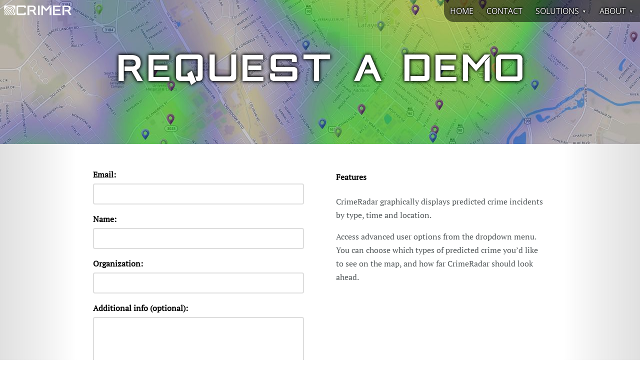

--- FILE ---
content_type: text/html; charset=utf-8
request_url: https://www.crimer.com/request/
body_size: 2094
content:
<!doctype html><html lang="en"><head><meta charset="utf-8"><meta name="viewport" content="width=device-width, initial-scale=1.0"><title>Request Demo | Crimer</title><meta name="description"
          content="Request a custom demo at Crimer."><link rel="stylesheet" href="/static/pages/css/style.css?v=1.23"><link rel="stylesheet" href="/static/pages/fontawesome/css/all.min.css"><script src="/static/pages/js/modernizr-custom.js"></script><link rel="apple-touch-icon" sizes="180x180" href="/static/pages/favicongenerator/apple-touch-icon.png"><link rel="icon" type="image/png" sizes="32x32" href="/static/pages/favicongenerator/favicon-32x32.png"><link rel="icon" type="image/png" sizes="16x16" href="/static/pages/favicongenerator/favicon-16x16.png"><link rel="manifest" href="/static/pages/favicongenerator/manifest.json"><link rel="mask-icon" href="/static/pages/favicongenerator/safari-pinned-tab.svg" color="#1872b9"><meta name="msapplication-TileColor" content="#2b5797"><meta name="theme-color" content="#1872b9"></head><body class=""><div id="container"><div class="header"><div class="crimer-logo noselect" role="banner"><a href="/"><img id='navbar-logo' src="/static/pages/svg/fingerprint_crimer_white.svg" alt="Crimer" height="100%"></a></div><div unselectable="on" class="home-menu pure-menu pure-menu-horizontal pure-menu-fixed"><ul class="pure-menu-list"><li id="home-nav" 
            class="pure-menu-item" ><a href="/" class="pure-menu-link">Home</a></li><li id="contact-nav"  class="pure-menu-item" ><a href="/contact/" class="pure-menu-link">Contact</a></li><li id="applications-nav"
                
            class="pure-menu-item pure-menu-has-children pure-menu-allow-hover"
                ><a href="javascript:;" class="pure-menu-link noselect">Solutions</a><ul class="pure-menu-children"><li class="pure-menu-item"><a href="/applications/law_enforcement/" class="pure-menu-link">Law Enforcement</a></li><li class="pure-menu-item"><a href="/applications/real_estate/" class="pure-menu-link">Real Estate</a></li><li class="pure-menu-item"><a href="/applications/ems/" class="pure-menu-link">Medical</a></li><li class="pure-menu-item"><a href="/applications/insurance/" class="pure-menu-link">Insurance</a></li><li class="pure-menu-item"><a href="/applications/online_retail/" class="pure-menu-link">Retail</a></li><li class="pure-menu-item"><a href="/applications/city_planning/" class="pure-menu-link">City Planning</a></li></ul></li><li id="about-nav"
                
            class="pure-menu-item pure-menu-has-children pure-menu-allow-hover"
                ><a href="javascript:;" class="pure-menu-link noselect">About</a><ul class="pure-menu-children"><li class="pure-menu-item"><a href="/request/" class="pure-menu-link">Demo</a><li class="pure-menu-item"><a href="/about/" class="pure-menu-link">Team</a></li><li class="pure-menu-item"><a href="/careers/" class="pure-menu-link">Careers</a></li><li class="pure-menu-item"><a href="/press/" class="pure-menu-link">Press</a></li></li></ul></li></ul></div></div><div class="body pure-g" role="main"><div class="pure-u-1"><div class="background-title navbar-fade-behind request-demo"><img class="noselect"
     alt=""
     src="/static/pages/images-1920/request_demo.jpg"
     srcset="
            /static/pages/images-800/request_demo.jpg 800w,
            /static/pages/images-1280/request_demo.jpg 1280w,
            /static/pages/images-1920/request_demo.jpg 1920w"
     sizes="100vw"><div class="img-text-center noselect"><div class="content-head img-text-center-cell"><h1 class="page-title">Request a demo</h1></div></div></div></div><div class="pure-u-1"><div class="pure-g" style="overflow-x: hidden"><div class="margin"></div><div class="content-with-margins"><div class="pure-g"><div class="pure-u-1"><div id="request-demo-form" class="l-box-lrg pure-u-1 pure-u-md-1-2" style="float: left;"><form class="pure-form pure-form-stacked" method="post"><input type="hidden" name="csrfmiddlewaretoken" value="XyyxAyUmisY1QPIrlM3E1pegFKxvxcaYPR0KeTqKfTuI1k5i6OXoZaX0Bp7apYLX"><p><label for="id_email">Email:</label><input type="email" name="email" maxlength="254" required id="id_email"></p><p><label for="id_name">Name:</label><input type="text" name="name" maxlength="200" required id="id_name"></p><p><label for="id_organization">Organization:</label><input type="text" name="organization" maxlength="200" required id="id_organization"></p><p><label for="id_additional_info">Additional info (optional):</label><textarea name="additional_info" cols="40" rows="10" id="id_additional_info"></textarea></p><p><script src="https://hcaptcha.com/1/api.js" async defer></script><div class="h-captcha"  data-theme="dark" required id="id_hcaptcha" data-sitekey="57f366b6-090c-4d82-882b-bf84ef867dc7"></div></p><input class="pure-button pure-button-primary" type="submit" value="Submit"/></form></div><div id="sample-demo-blurb" class="l-box-lrg pure-u-1 pure-u-md-1-2" style="float: right;"><h4>Features</h4><p>
                    CrimeRadar graphically displays predicted crime incidents by type, time and location.
                </p><p>
                    Access advanced user options from the dropdown menu. You can choose which types of predicted crime
                    you’d like to see on the map, and how far CrimeRadar should look ahead.
                </p></div></div></div><div class="footer"><div class="pad-sm pure-u-1 legal-links is-center" role="contentinfo" style="padding-top: 1.3em"><div class="ent-logo"><img src="/static/pages/images-small/LA%20ENT%20Logo%20Color.png"><div><a style="text-decoration: none">Centerline, Campus Safe, and BTWHS Kiosk were developed with support from Louisiana Economic Development’s Office of Entertainment Industry Development.</a></div></div><div><a style="text-decoration: none">© 2021 Crimer</a><a class="legal-link" href="/subscription_agreement/">
        Subscription Agreement
    </a><a class="legal-link" href="/privacy_policy/">
        Privacy Policy
    </a></div></div></div></div><div class="margin right-margin"></div></div></div></div></div></body></html>

--- FILE ---
content_type: text/css
request_url: https://www.crimer.com/static/pages/css/style.css?v=1.23
body_size: 9605
content:
@charset "UTF-8";
/* zlib.h -- interface of the 'zlib' general purpose compression library
  version 1.2.11, January 15th, 2017

  Copyright (C) 1995-2017 Jean-loup Gailly and Mark Adler

  This software is provided 'as-is', without any express or implied
  warranty.  In no event will the authors be held liable for any damages
  arising from the use of this software.

  Permission is granted to anyone to use this software for any purpose,
  including commercial applications, and to alter it and redistribute it
  freely, subject to the following restrictions:

  1. The origin of this software must not be misrepresented; you must not
     claim that you wrote the original software. If you use this software
     in a product, an acknowledgment in the product documentation would be
     appreciated but is not required.
  2. Altered source versions must be plainly marked as such, and must not be
     misrepresented as being the original software.
  3. This notice may not be removed or altered from any source distribution.

  Jean-loup Gailly        Mark Adler
  jloup@gzip.org          madler@alumni.caltech.edu

Source code adapted from: https://purecss.io/layouts/marketing
*/
/*!
Pure v1.0.0
Copyright 2013 Yahoo!
Licensed under the BSD License.
https://github.com/yahoo/pure/blob/master/LICENSE.md
*/
/*!
normalize.css v^3.0 | MIT License | git.io/normalize
Copyright (c) Nicolas Gallagher and Jonathan Neal
*/
/*! normalize.css v3.0.3 | MIT License | github.com/necolas/normalize.css */
.pure-button:focus, a:active, a:hover {
  outline: 0;
}

.pure-table, table {
  border-collapse: collapse;
  border-spacing: 0;
}

html {
  font-family: sans-serif;
  -ms-text-size-adjust: 100%;
  -webkit-text-size-adjust: 100%;
}

body {
  margin: 0;
}

article, aside, details, figcaption, figure, footer, header, hgroup, main, menu, nav, section, summary {
  display: block;
}

audio, canvas, progress, video {
  display: inline-block;
  vertical-align: baseline;
}

audio:not([controls]) {
  display: none;
  height: 0;
}

[hidden], template {
  display: none;
}

a {
  background-color: transparent;
}

abbr[title] {
  border-bottom: 1px dotted;
}

b, optgroup, strong {
  font-weight: 700;
}

dfn {
  font-style: italic;
}

h1 {
  font-size: 2em;
  margin: 0.67em 0;
}

mark {
  background: #ff0;
  color: #000;
}

small {
  font-size: 80%;
}

sub, sup {
  font-size: 75%;
  line-height: 0;
  position: relative;
  vertical-align: baseline;
}

sup {
  top: -0.5em;
}

sub {
  bottom: -0.25em;
}

img {
  border: 0;
}

svg:not(:root) {
  overflow: hidden;
}

figure {
  margin: 1em 40px;
}

hr {
  box-sizing: content-box;
  height: 0;
}

pre, textarea {
  overflow: auto;
}

code, kbd, pre, samp {
  font-family: monospace, monospace;
  font-size: 1em;
}

button, input, optgroup, select, textarea {
  color: inherit;
  font: inherit;
  margin: 0;
}

.pure-button, input {
  line-height: normal;
}

button {
  overflow: visible;
}

button, select {
  text-transform: none;
}

button, html input[type=button], input[type=reset], input[type=submit] {
  -webkit-appearance: button;
  cursor: pointer;
}

button[disabled], html input[disabled] {
  cursor: default;
}

button::-moz-focus-inner, input::-moz-focus-inner {
  border: 0;
  padding: 0;
}

input[type=checkbox], input[type=radio] {
  box-sizing: border-box;
  padding: 0;
}

input[type=number]::-webkit-inner-spin-button, input[type=number]::-webkit-outer-spin-button {
  height: auto;
}

input[type=search] {
  -webkit-appearance: textfield;
  box-sizing: content-box;
}

.pure-button, .pure-form input:not([type]), .pure-menu {
  box-sizing: border-box;
}

input[type=search]::-webkit-search-cancel-button, input[type=search]::-webkit-search-decoration {
  -webkit-appearance: none;
}

fieldset {
  border: 1px solid silver;
  margin: 0 2px;
  padding: 0.35em 0.625em 0.75em;
}

legend, td, th {
  padding: 0;
}

legend {
  border: 0;
}

.hidden, [hidden] {
  display: none !important;
}

.pure-img {
  max-width: 100%;
  height: auto;
  display: block;
}

.pure-g {
  letter-spacing: -0.31em;
  text-rendering: optimizespeed;
  font-family: FreeSans, Arimo, "Droid Sans", Helvetica, Arial, sans-serif;
  display: -webkit-box;
  display: -webkit-flex;
  display: -ms-flexbox;
  display: flex;
  -webkit-flex-flow: row wrap;
  -ms-flex-flow: row wrap;
  flex-flow: row wrap;
  -webkit-align-content: flex-start;
  -ms-flex-line-pack: start;
  align-content: flex-start;
}

@media all and (-ms-high-contrast: none), (-ms-high-contrast: active) {
  table .pure-g {
    display: block;
  }
}
.opera-only :-o-prefocus, .pure-g {
  word-spacing: -0.43em;
}

.pure-u, .pure-u-1, .pure-u-1-1, .pure-u-1-12, .pure-u-1-2, .pure-u-1-24, .pure-u-1-3, .pure-u-1-4, .pure-u-1-5, .pure-u-1-6, .pure-u-1-8, .pure-u-10-24, .pure-u-11-12, .pure-u-11-24, .pure-u-12-24, .pure-u-13-24, .pure-u-14-24, .pure-u-15-24, .pure-u-16-24, .pure-u-17-24, .pure-u-18-24, .pure-u-19-24, .pure-u-2-24, .pure-u-2-3, .pure-u-2-5, .pure-u-20-24, .pure-u-21-24, .pure-u-22-24, .pure-u-23-24, .pure-u-24-24, .pure-u-3-24, .pure-u-3-4, .pure-u-3-5, .pure-u-3-8, .pure-u-4-24, .pure-u-4-5, .pure-u-5-12, .pure-u-5-24, .pure-u-5-5, .pure-u-5-6, .pure-u-5-8, .pure-u-6-24, .pure-u-7-12, .pure-u-7-24, .pure-u-7-8, .pure-u-8-24, .pure-u-9-24 {
  letter-spacing: normal;
  word-spacing: normal;
  vertical-align: top;
  text-rendering: auto;
  display: inline-block;
  zoom: 1;
}

.pure-g [class*=pure-u] {
  font-family: sans-serif;
}

.pure-u-1-24 {
  width: 4.1667%;
}

.pure-u-1-12, .pure-u-2-24 {
  width: 8.3333%;
}

.pure-u-1-8, .pure-u-3-24 {
  width: 12.5%;
}

.pure-u-1-6, .pure-u-4-24 {
  width: 16.6667%;
}

.pure-u-1-5 {
  width: 20%;
}

.pure-u-5-24 {
  width: 20.8333%;
}

.pure-u-1-4, .pure-u-6-24 {
  width: 25%;
}

.pure-u-7-24 {
  width: 29.1667%;
}

.pure-u-1-3, .pure-u-8-24 {
  width: 33.3333%;
}

.pure-u-3-8, .pure-u-9-24 {
  width: 37.5%;
}

.pure-u-2-5 {
  width: 40%;
}

.pure-u-10-24, .pure-u-5-12 {
  width: 41.6667%;
}

.pure-u-11-24 {
  width: 45.8333%;
}

.pure-u-1-2, .pure-u-12-24 {
  width: 50%;
}

.pure-u-13-24 {
  width: 54.1667%;
}

.pure-u-14-24, .pure-u-7-12 {
  width: 58.3333%;
}

.pure-u-3-5 {
  width: 60%;
}

.pure-u-15-24, .pure-u-5-8 {
  width: 62.5%;
}

.pure-u-16-24, .pure-u-2-3 {
  width: 66.6667%;
}

.pure-u-17-24 {
  width: 70.8333%;
}

.pure-u-18-24, .pure-u-3-4 {
  width: 75%;
}

.pure-u-19-24 {
  width: 79.1667%;
}

.pure-u-4-5 {
  width: 80%;
}

.pure-u-20-24, .pure-u-5-6 {
  width: 83.3333%;
}

.pure-u-21-24, .pure-u-7-8 {
  width: 87.5%;
}

.pure-u-11-12, .pure-u-22-24 {
  width: 91.6667%;
}

.pure-u-23-24 {
  width: 95.8333%;
}

.pure-u-1, .pure-u-1-1, .pure-u-24-24, .pure-u-5-5 {
  width: 100%;
}

.pure-button {
  display: inline-block;
  zoom: 1;
  white-space: nowrap;
  vertical-align: middle;
  text-align: center;
  cursor: pointer;
  -webkit-user-drag: none;
  -webkit-user-select: none;
  -moz-user-select: none;
  -ms-user-select: none;
  user-select: none;
}

.pure-button::-moz-focus-inner {
  padding: 0;
  border: 0;
}

.pure-button-group {
  letter-spacing: -0.31em;
  text-rendering: optimizespeed;
}

.opera-only :-o-prefocus, .pure-button-group {
  word-spacing: -0.43em;
}

.pure-button {
  font-family: inherit;
  font-size: 100%;
  padding: 0.5em 1em;
  color: #444;
  color: rgba(0, 0, 0, 0.8);
  border: 1px solid #999;
  border: transparent;
  background-color: #E6E6E6;
  text-decoration: none;
  border-radius: 2px;
}

.pure-button-hover, .pure-button:focus, .pure-button:hover {
  filter: alpha(opacity=90);
  background-image: -webkit-linear-gradient(transparent, rgba(0, 0, 0, 0.05) 40%, rgba(0, 0, 0, 0.1));
  background-image: linear-gradient(transparent, rgba(0, 0, 0, 0.05) 40%, rgba(0, 0, 0, 0.1));
}

.pure-button-active, .pure-button:active {
  box-shadow: 0 0 0 1px rgba(0, 0, 0, 0.15) inset, 0 0 6px rgba(0, 0, 0, 0.2) inset;
  border-color: #000 \9 ;
}

.pure-button-disabled, .pure-button-disabled:active, .pure-button-disabled:focus, .pure-button-disabled:hover, .pure-button[disabled] {
  border: none;
  background-image: none;
  filter: alpha(opacity=40);
  opacity: 0.4;
  cursor: not-allowed;
  box-shadow: none;
  pointer-events: none;
}

.pure-button-hidden {
  display: none;
}

.pure-button-primary, .pure-button-selected, a.pure-button-primary, a.pure-button-selected {
  background-color: #0078e7;
  color: #fff;
}

.pure-button-group .pure-button {
  letter-spacing: normal;
  word-spacing: normal;
  vertical-align: top;
  text-rendering: auto;
  margin: 0;
  border-radius: 0;
  border-right: 1px solid #111;
  border-right: 1px solid rgba(0, 0, 0, 0.2);
}

.pure-button-group .pure-button:first-child {
  border-top-left-radius: 2px;
  border-bottom-left-radius: 2px;
}

.pure-button-group .pure-button:last-child {
  border-top-right-radius: 2px;
  border-bottom-right-radius: 2px;
  border-right: none;
}

.pure-form input[type=password], .pure-form input[type=email], .pure-form input[type=url], .pure-form input[type=date], .pure-form input[type=month], .pure-form input[type=time], .pure-form input[type=datetime], .pure-form input[type=datetime-local], .pure-form input[type=week], .pure-form input[type=tel], .pure-form input[type=color], .pure-form input[type=number], .pure-form input[type=search], .pure-form input[type=text], .pure-form select, .pure-form textarea {
  padding: 0.5em 0.6em;
  display: inline-block;
  border: 1px solid #ccc;
  box-shadow: inset 0 1px 3px #ddd;
  border-radius: 4px;
  vertical-align: middle;
  box-sizing: border-box;
}

.pure-form input:not([type]) {
  padding: 0.5em 0.6em;
  display: inline-block;
  border: 1px solid #ccc;
  box-shadow: inset 0 1px 3px #ddd;
  border-radius: 4px;
}

.pure-form input[type=color] {
  padding: 0.2em 0.5em;
}

.pure-form input:not([type]):focus, .pure-form input[type=password]:focus, .pure-form input[type=email]:focus, .pure-form input[type=url]:focus, .pure-form input[type=date]:focus, .pure-form input[type=month]:focus, .pure-form input[type=time]:focus, .pure-form input[type=datetime]:focus, .pure-form input[type=datetime-local]:focus, .pure-form input[type=week]:focus, .pure-form input[type=tel]:focus, .pure-form input[type=color]:focus, .pure-form input[type=number]:focus, .pure-form input[type=search]:focus, .pure-form input[type=text]:focus, .pure-form select:focus, .pure-form textarea:focus {
  outline: 0;
  border-color: #129FEA;
}

.pure-form input[type=file]:focus, .pure-form input[type=checkbox]:focus, .pure-form input[type=radio]:focus {
  outline: #129FEA auto 1px;
}

.pure-form .pure-checkbox, .pure-form .pure-radio {
  margin: 0.5em 0;
  display: block;
}

.pure-form input:not([type])[disabled], .pure-form input[type=password][disabled], .pure-form input[type=email][disabled], .pure-form input[type=url][disabled], .pure-form input[type=date][disabled], .pure-form input[type=month][disabled], .pure-form input[type=time][disabled], .pure-form input[type=datetime][disabled], .pure-form input[type=datetime-local][disabled], .pure-form input[type=week][disabled], .pure-form input[type=tel][disabled], .pure-form input[type=color][disabled], .pure-form input[type=number][disabled], .pure-form input[type=search][disabled], .pure-form input[type=text][disabled], .pure-form select[disabled], .pure-form textarea[disabled] {
  cursor: not-allowed;
  background-color: #eaeded;
  color: #cad2d3;
}

.pure-form input[readonly], .pure-form select[readonly], .pure-form textarea[readonly] {
  background-color: #eee;
  color: #777;
  border-color: #ccc;
}

.pure-form input:focus:invalid, .pure-form select:focus:invalid, .pure-form textarea:focus:invalid {
  color: #b94a48;
  border-color: #e9322d;
}

.pure-form input[type=file]:focus:invalid:focus, .pure-form input[type=checkbox]:focus:invalid:focus, .pure-form input[type=radio]:focus:invalid:focus {
  outline-color: #e9322d;
}

.pure-form select {
  height: 2.25em;
  border: 1px solid #ccc;
  background-color: #fff;
}

.pure-form select[multiple] {
  height: auto;
}

.pure-form label {
  margin: 0.5em 0 0.2em;
}

.pure-form fieldset {
  margin: 0;
  padding: 0.35em 0 0.75em;
  border: 0;
}

.pure-form legend {
  display: block;
  width: 100%;
  padding: 0.3em 0;
  margin-bottom: 0.3em;
  color: #333;
  border-bottom: 1px solid #e5e5e5;
}

.pure-form-stacked input:not([type]), .pure-form-stacked input[type=password], .pure-form-stacked input[type=email], .pure-form-stacked input[type=url], .pure-form-stacked input[type=date], .pure-form-stacked input[type=month], .pure-form-stacked input[type=time], .pure-form-stacked input[type=datetime], .pure-form-stacked input[type=datetime-local], .pure-form-stacked input[type=week], .pure-form-stacked input[type=tel], .pure-form-stacked input[type=color], .pure-form-stacked input[type=file], .pure-form-stacked input[type=number], .pure-form-stacked input[type=search], .pure-form-stacked input[type=text], .pure-form-stacked label, .pure-form-stacked select, .pure-form-stacked textarea {
  display: block;
  margin: 0.25em 0;
}

.pure-form-aligned .pure-help-inline, .pure-form-aligned input, .pure-form-aligned select, .pure-form-aligned textarea, .pure-form-message-inline {
  display: inline-block;
  vertical-align: middle;
}

.pure-form-aligned textarea {
  vertical-align: top;
}

.pure-form-aligned .pure-control-group {
  margin-bottom: 0.5em;
}

.pure-form-aligned .pure-control-group label {
  text-align: right;
  display: inline-block;
  vertical-align: middle;
  width: 10em;
  margin: 0 1em 0 0;
}

.pure-form-aligned .pure-controls {
  margin: 1.5em 0 0 11em;
}

.pure-form .pure-input-rounded, .pure-form input.pure-input-rounded {
  border-radius: 2em;
  padding: 0.5em 1em;
}

.pure-form .pure-group fieldset {
  margin-bottom: 10px;
}

.pure-form .pure-group input, .pure-form .pure-group textarea {
  display: block;
  padding: 10px;
  margin: 0 0 -1px;
  border-radius: 0;
  position: relative;
  top: -1px;
}

.pure-form .pure-group input:focus, .pure-form .pure-group textarea:focus {
  z-index: 3;
}

.pure-form .pure-group input:first-child, .pure-form .pure-group textarea:first-child {
  top: 1px;
  border-radius: 4px 4px 0 0;
  margin: 0;
}

.pure-form .pure-group input:first-child:last-child, .pure-form .pure-group textarea:first-child:last-child {
  top: 1px;
  border-radius: 4px;
  margin: 0;
}

.pure-form .pure-group input:last-child, .pure-form .pure-group textarea:last-child {
  top: -2px;
  border-radius: 0 0 4px 4px;
  margin: 0;
}

.pure-form .pure-group button {
  margin: 0.35em 0;
}

.pure-form .pure-input-1 {
  width: 100%;
}

.pure-form .pure-input-3-4 {
  width: 75%;
}

.pure-form .pure-input-2-3 {
  width: 66%;
}

.pure-form .pure-input-1-2 {
  width: 50%;
}

.pure-form .pure-input-1-3 {
  width: 33%;
}

.pure-form .pure-input-1-4 {
  width: 25%;
}

.pure-form .pure-help-inline, .pure-form-message-inline {
  display: inline-block;
  padding-left: 0.3em;
  color: #666;
  vertical-align: middle;
  font-size: 0.875em;
}

.pure-form-message {
  display: block;
  color: #666;
  font-size: 0.875em;
}

@media only screen and (max-width: 480px) {
  .pure-form button[type=submit] {
    margin: 0.7em 0 0;
  }

  .pure-form input:not([type]), .pure-form input[type=password], .pure-form input[type=email], .pure-form input[type=url], .pure-form input[type=date], .pure-form input[type=month], .pure-form input[type=time], .pure-form input[type=datetime], .pure-form input[type=datetime-local], .pure-form input[type=week], .pure-form input[type=tel], .pure-form input[type=color], .pure-form input[type=number], .pure-form input[type=search], .pure-form input[type=text], .pure-form label {
    margin-bottom: 0.3em;
    display: block;
  }

  .pure-group input:not([type]), .pure-group input[type=password], .pure-group input[type=email], .pure-group input[type=url], .pure-group input[type=date], .pure-group input[type=month], .pure-group input[type=time], .pure-group input[type=datetime], .pure-group input[type=datetime-local], .pure-group input[type=week], .pure-group input[type=tel], .pure-group input[type=color], .pure-group input[type=number], .pure-group input[type=search], .pure-group input[type=text] {
    margin-bottom: 0;
  }

  .pure-form-aligned .pure-control-group label {
    margin-bottom: 0.3em;
    text-align: left;
    display: block;
    width: 100%;
  }

  .pure-form-aligned .pure-controls {
    margin: 1.5em 0 0;
  }

  .pure-form .pure-help-inline, .pure-form-message, .pure-form-message-inline {
    display: block;
    font-size: 0.75em;
    padding: 0.2em 0 0.8em;
  }
}
.pure-menu-fixed {
  position: fixed;
  left: 0;
  top: 0;
  z-index: 3;
}

.pure-menu-item, .pure-menu-list {
  position: relative;
}

.pure-menu-list {
  list-style: none;
  margin: 0;
  padding: 0;
}

.pure-menu-item {
  padding: 0;
  margin: 0;
  height: 100%;
}

.pure-menu-heading, .pure-menu-link {
  display: block;
  text-decoration: none;
  white-space: nowrap;
}

.pure-menu-horizontal {
  width: 100%;
  white-space: nowrap;
}

.pure-menu-horizontal .pure-menu-list {
  display: inline-block;
}

.pure-menu-horizontal .pure-menu-heading, .pure-menu-horizontal .pure-menu-item, .pure-menu-horizontal .pure-menu-separator {
  display: inline-block;
  zoom: 1;
  vertical-align: middle;
}

.pure-menu-item .pure-menu-item {
  display: block;
}

.pure-menu-children {
  display: none;
  position: absolute;
  left: 100%;
  top: 0;
  margin: 0;
  padding: 0;
  z-index: 3;
}

.pure-menu-horizontal .pure-menu-children {
  left: 0;
  top: auto;
  width: inherit;
}

.pure-menu-active > .pure-menu-children, .pure-menu-allow-hover:hover > .pure-menu-children {
  display: block;
  position: absolute;
}

.pure-menu-has-children > .pure-menu-link:after {
  padding-left: 0.5em;
  content: "▸";
  font-size: small;
}

.pure-menu-horizontal .pure-menu-has-children > .pure-menu-link:after {
  content: "▾";
}

.pure-menu-scrollable {
  overflow-y: scroll;
  overflow-x: hidden;
}

.pure-menu-scrollable .pure-menu-list {
  display: block;
}

.pure-menu-horizontal.pure-menu-scrollable .pure-menu-list {
  display: inline-block;
}

.pure-menu-horizontal.pure-menu-scrollable {
  white-space: nowrap;
  overflow-y: hidden;
  overflow-x: auto;
  -ms-overflow-style: none;
  -webkit-overflow-scrolling: touch;
  padding: 0.5em 0;
}

.pure-menu-horizontal.pure-menu-scrollable::-webkit-scrollbar {
  display: none;
}

.pure-menu-horizontal .pure-menu-children .pure-menu-separator, .pure-menu-separator {
  background-color: #ccc;
  height: 1px;
  margin: 0.3em 0;
}

.pure-menu-horizontal .pure-menu-separator {
  width: 1px;
  height: 1.3em;
  margin: 0 0.3em;
}

.pure-menu-horizontal .pure-menu-children .pure-menu-separator {
  display: block;
  width: auto;
}

.pure-menu-heading {
  text-transform: uppercase;
  color: #565d64;
}

.pure-menu-link {
  color: #777;
}

.pure-menu-children {
  background-color: #fff;
}

.pure-menu-disabled, .pure-menu-heading, .pure-menu-link {
  padding: 0.5em 1em;
}

.pure-menu-disabled {
  opacity: 0.5;
}

.pure-menu-disabled .pure-menu-link:hover {
  background-color: transparent;
}

.pure-menu-active > .pure-menu-link, .pure-menu-link:focus, .pure-menu-link:hover {
  background-color: #eee;
}

.pure-menu-selected .pure-menu-link, .pure-menu-selected .pure-menu-link:visited {
  color: #000;
}

.pure-table {
  empty-cells: show;
  border: 1px solid #cbcbcb;
}

.pure-table caption {
  color: #000;
  font: italic 85%/1 arial, sans-serif;
  padding: 1em 0;
  text-align: center;
}

.pure-table td, .pure-table th {
  border-left: 1px solid #cbcbcb;
  border-width: 0 0 0 1px;
  font-size: inherit;
  margin: 0;
  overflow: visible;
  padding: 0.5em 1em;
}

.pure-table td:first-child, .pure-table th:first-child {
  border-left-width: 0;
}

.pure-table thead {
  background-color: #e0e0e0;
  color: #000;
  text-align: left;
  vertical-align: bottom;
}

.pure-table td {
  background-color: transparent;
}

.pure-table-odd td, .pure-table-striped tr:nth-child(2n-1) td {
  background-color: #f2f2f2;
}

.pure-table-bordered td {
  border-bottom: 1px solid #cbcbcb;
}

.pure-table-bordered tbody > tr:last-child > td {
  border-bottom-width: 0;
}

.pure-table-horizontal td, .pure-table-horizontal th {
  border-width: 0 0 1px;
  border-bottom: 1px solid #cbcbcb;
}

.pure-table-horizontal tbody > tr:last-child > td {
  border-bottom-width: 0;
}

/*!
Pure v1.0.0
Copyright 2013 Yahoo!
Licensed under the BSD License.
https://github.com/yahoo/pure/blob/master/LICENSE.md
*/
@media screen and (min-width: 35.5em) {
  .pure-u-sm-1, .pure-u-sm-1-1, .pure-u-sm-1-12, .pure-u-sm-1-2, .pure-u-sm-1-24, .pure-u-sm-1-3, .pure-u-sm-1-4, .pure-u-sm-1-5, .pure-u-sm-1-6, .pure-u-sm-1-8, .pure-u-sm-10-24, .pure-u-sm-11-12, .pure-u-sm-11-24, .pure-u-sm-12-24, .pure-u-sm-13-24, .pure-u-sm-14-24, .pure-u-sm-15-24, .pure-u-sm-16-24, .pure-u-sm-17-24, .pure-u-sm-18-24, .pure-u-sm-19-24, .pure-u-sm-2-24, .pure-u-sm-2-3, .pure-u-sm-2-5, .pure-u-sm-20-24, .pure-u-sm-21-24, .pure-u-sm-22-24, .pure-u-sm-23-24, .pure-u-sm-24-24, .pure-u-sm-3-24, .pure-u-sm-3-4, .pure-u-sm-3-5, .pure-u-sm-3-8, .pure-u-sm-4-24, .pure-u-sm-4-5, .pure-u-sm-5-12, .pure-u-sm-5-24, .pure-u-sm-5-5, .pure-u-sm-5-6, .pure-u-sm-5-8, .pure-u-sm-6-24, .pure-u-sm-7-12, .pure-u-sm-7-24, .pure-u-sm-7-8, .pure-u-sm-8-24, .pure-u-sm-9-24 {
    display: inline-block;
    zoom: 1;
    letter-spacing: normal;
    word-spacing: normal;
    vertical-align: top;
    text-rendering: auto;
  }

  .pure-u-sm-1-24 {
    width: 4.1667%;
  }

  .pure-u-sm-1-12, .pure-u-sm-2-24 {
    width: 8.3333%;
  }

  .pure-u-sm-1-8, .pure-u-sm-3-24 {
    width: 12.5%;
  }

  .pure-u-sm-1-6, .pure-u-sm-4-24 {
    width: 16.6667%;
  }

  .pure-u-sm-1-5 {
    width: 20%;
  }

  .pure-u-sm-5-24 {
    width: 20.8333%;
  }

  .pure-u-sm-1-4, .pure-u-sm-6-24 {
    width: 25%;
  }

  .pure-u-sm-7-24 {
    width: 29.1667%;
  }

  .pure-u-sm-1-3, .pure-u-sm-8-24 {
    width: 33.3333%;
  }

  .pure-u-sm-3-8, .pure-u-sm-9-24 {
    width: 37.5%;
  }

  .pure-u-sm-2-5 {
    width: 40%;
  }

  .pure-u-sm-10-24, .pure-u-sm-5-12 {
    width: 41.6667%;
  }

  .pure-u-sm-11-24 {
    width: 45.8333%;
  }

  .pure-u-sm-1-2, .pure-u-sm-12-24 {
    width: 50%;
  }

  .pure-u-sm-13-24 {
    width: 54.1667%;
  }

  .pure-u-sm-14-24, .pure-u-sm-7-12 {
    width: 58.3333%;
  }

  .pure-u-sm-3-5 {
    width: 60%;
  }

  .pure-u-sm-15-24, .pure-u-sm-5-8 {
    width: 62.5%;
  }

  .pure-u-sm-16-24, .pure-u-sm-2-3 {
    width: 66.6667%;
  }

  .pure-u-sm-17-24 {
    width: 70.8333%;
  }

  .pure-u-sm-18-24, .pure-u-sm-3-4 {
    width: 75%;
  }

  .pure-u-sm-19-24 {
    width: 79.1667%;
  }

  .pure-u-sm-4-5 {
    width: 80%;
  }

  .pure-u-sm-20-24, .pure-u-sm-5-6 {
    width: 83.3333%;
  }

  .pure-u-sm-21-24, .pure-u-sm-7-8 {
    width: 87.5%;
  }

  .pure-u-sm-11-12, .pure-u-sm-22-24 {
    width: 91.6667%;
  }

  .pure-u-sm-23-24 {
    width: 95.8333%;
  }

  .pure-u-sm-1, .pure-u-sm-1-1, .pure-u-sm-24-24, .pure-u-sm-5-5 {
    width: 100%;
  }
}
@media screen and (min-width: 48em) {
  .pure-u-md-1, .pure-u-md-1-1, .pure-u-md-1-12, .pure-u-md-1-2, .pure-u-md-1-24, .pure-u-md-1-3, .pure-u-md-1-4, .pure-u-md-1-5, .pure-u-md-1-6, .pure-u-md-1-8, .pure-u-md-10-24, .pure-u-md-11-12, .pure-u-md-11-24, .pure-u-md-12-24, .pure-u-md-13-24, .pure-u-md-14-24, .pure-u-md-15-24, .pure-u-md-16-24, .pure-u-md-17-24, .pure-u-md-18-24, .pure-u-md-19-24, .pure-u-md-2-24, .pure-u-md-2-3, .pure-u-md-2-5, .pure-u-md-20-24, .pure-u-md-21-24, .pure-u-md-22-24, .pure-u-md-23-24, .pure-u-md-24-24, .pure-u-md-3-24, .pure-u-md-3-4, .pure-u-md-3-5, .pure-u-md-3-8, .pure-u-md-4-24, .pure-u-md-4-5, .pure-u-md-5-12, .pure-u-md-5-24, .pure-u-md-5-5, .pure-u-md-5-6, .pure-u-md-5-8, .pure-u-md-6-24, .pure-u-md-7-12, .pure-u-md-7-24, .pure-u-md-7-8, .pure-u-md-8-24, .pure-u-md-9-24 {
    display: inline-block;
    zoom: 1;
    letter-spacing: normal;
    word-spacing: normal;
    vertical-align: top;
    text-rendering: auto;
  }

  .pure-u-md-1-24 {
    width: 4.1667%;
  }

  .pure-u-md-1-12, .pure-u-md-2-24 {
    width: 8.3333%;
  }

  .pure-u-md-1-8, .pure-u-md-3-24 {
    width: 12.5%;
  }

  .pure-u-md-1-6, .pure-u-md-4-24 {
    width: 16.6667%;
  }

  .pure-u-md-1-5 {
    width: 20%;
  }

  .pure-u-md-5-24 {
    width: 20.8333%;
  }

  .pure-u-md-1-4, .pure-u-md-6-24 {
    width: 25%;
  }

  .pure-u-md-7-24 {
    width: 29.1667%;
  }

  .pure-u-md-1-3, .pure-u-md-8-24 {
    width: 33.3333%;
  }

  .pure-u-md-3-8, .pure-u-md-9-24 {
    width: 37.5%;
  }

  .pure-u-md-2-5 {
    width: 40%;
  }

  .pure-u-md-10-24, .pure-u-md-5-12 {
    width: 41.6667%;
  }

  .pure-u-md-11-24 {
    width: 45.8333%;
  }

  .pure-u-md-1-2, .pure-u-md-12-24 {
    width: 50%;
  }

  .pure-u-md-13-24 {
    width: 54.1667%;
  }

  .pure-u-md-14-24, .pure-u-md-7-12 {
    width: 58.3333%;
  }

  .pure-u-md-3-5 {
    width: 60%;
  }

  .pure-u-md-15-24, .pure-u-md-5-8 {
    width: 62.5%;
  }

  .pure-u-md-16-24, .pure-u-md-2-3 {
    width: 66.6667%;
  }

  .pure-u-md-17-24 {
    width: 70.8333%;
  }

  .pure-u-md-18-24, .pure-u-md-3-4 {
    width: 75%;
  }

  .pure-u-md-19-24 {
    width: 79.1667%;
  }

  .pure-u-md-4-5 {
    width: 80%;
  }

  .pure-u-md-20-24, .pure-u-md-5-6 {
    width: 83.3333%;
  }

  .pure-u-md-21-24, .pure-u-md-7-8 {
    width: 87.5%;
  }

  .pure-u-md-11-12, .pure-u-md-22-24 {
    width: 91.6667%;
  }

  .pure-u-md-23-24 {
    width: 95.8333%;
  }

  .pure-u-md-1, .pure-u-md-1-1, .pure-u-md-24-24, .pure-u-md-5-5 {
    width: 100%;
  }
}
@media screen and (min-width: 64em) {
  .pure-u-lg-1, .pure-u-lg-1-1, .pure-u-lg-1-12, .pure-u-lg-1-2, .pure-u-lg-1-24, .pure-u-lg-1-3, .pure-u-lg-1-4, .pure-u-lg-1-5, .pure-u-lg-1-6, .pure-u-lg-1-8, .pure-u-lg-10-24, .pure-u-lg-11-12, .pure-u-lg-11-24, .pure-u-lg-12-24, .pure-u-lg-13-24, .pure-u-lg-14-24, .pure-u-lg-15-24, .pure-u-lg-16-24, .pure-u-lg-17-24, .pure-u-lg-18-24, .pure-u-lg-19-24, .pure-u-lg-2-24, .pure-u-lg-2-3, .pure-u-lg-2-5, .pure-u-lg-20-24, .pure-u-lg-21-24, .pure-u-lg-22-24, .pure-u-lg-23-24, .pure-u-lg-24-24, .pure-u-lg-3-24, .pure-u-lg-3-4, .pure-u-lg-3-5, .pure-u-lg-3-8, .pure-u-lg-4-24, .pure-u-lg-4-5, .pure-u-lg-5-12, .pure-u-lg-5-24, .pure-u-lg-5-5, .pure-u-lg-5-6, .pure-u-lg-5-8, .pure-u-lg-6-24, .pure-u-lg-7-12, .pure-u-lg-7-24, .pure-u-lg-7-8, .pure-u-lg-8-24, .pure-u-lg-9-24 {
    display: inline-block;
    zoom: 1;
    letter-spacing: normal;
    word-spacing: normal;
    vertical-align: top;
    text-rendering: auto;
  }

  .pure-u-lg-1-24 {
    width: 4.1667%;
  }

  .pure-u-lg-1-12, .pure-u-lg-2-24 {
    width: 8.3333%;
  }

  .pure-u-lg-1-8, .pure-u-lg-3-24 {
    width: 12.5%;
  }

  .pure-u-lg-1-6, .pure-u-lg-4-24 {
    width: 16.6667%;
  }

  .pure-u-lg-1-5 {
    width: 20%;
  }

  .pure-u-lg-5-24 {
    width: 20.8333%;
  }

  .pure-u-lg-1-4, .pure-u-lg-6-24 {
    width: 25%;
  }

  .pure-u-lg-7-24 {
    width: 29.1667%;
  }

  .pure-u-lg-1-3, .pure-u-lg-8-24 {
    width: 33.3333%;
  }

  .pure-u-lg-3-8, .pure-u-lg-9-24 {
    width: 37.5%;
  }

  .pure-u-lg-2-5 {
    width: 40%;
  }

  .pure-u-lg-10-24, .pure-u-lg-5-12 {
    width: 41.6667%;
  }

  .pure-u-lg-11-24 {
    width: 45.8333%;
  }

  .pure-u-lg-1-2, .pure-u-lg-12-24 {
    width: 50%;
  }

  .pure-u-lg-13-24 {
    width: 54.1667%;
  }

  .pure-u-lg-14-24, .pure-u-lg-7-12 {
    width: 58.3333%;
  }

  .pure-u-lg-3-5 {
    width: 60%;
  }

  .pure-u-lg-15-24, .pure-u-lg-5-8 {
    width: 62.5%;
  }

  .pure-u-lg-16-24, .pure-u-lg-2-3 {
    width: 66.6667%;
  }

  .pure-u-lg-17-24 {
    width: 70.8333%;
  }

  .pure-u-lg-18-24, .pure-u-lg-3-4 {
    width: 75%;
  }

  .pure-u-lg-19-24 {
    width: 79.1667%;
  }

  .pure-u-lg-4-5 {
    width: 80%;
  }

  .pure-u-lg-20-24, .pure-u-lg-5-6 {
    width: 83.3333%;
  }

  .pure-u-lg-21-24, .pure-u-lg-7-8 {
    width: 87.5%;
  }

  .pure-u-lg-11-12, .pure-u-lg-22-24 {
    width: 91.6667%;
  }

  .pure-u-lg-23-24 {
    width: 95.8333%;
  }

  .pure-u-lg-1, .pure-u-lg-1-1, .pure-u-lg-24-24, .pure-u-lg-5-5 {
    width: 100%;
  }
}
@media screen and (min-width: 80em) {
  .pure-u-xl-1, .pure-u-xl-1-1, .pure-u-xl-1-12, .pure-u-xl-1-2, .pure-u-xl-1-24, .pure-u-xl-1-3, .pure-u-xl-1-4, .pure-u-xl-1-5, .pure-u-xl-1-6, .pure-u-xl-1-8, .pure-u-xl-10-24, .pure-u-xl-11-12, .pure-u-xl-11-24, .pure-u-xl-12-24, .pure-u-xl-13-24, .pure-u-xl-14-24, .pure-u-xl-15-24, .pure-u-xl-16-24, .pure-u-xl-17-24, .pure-u-xl-18-24, .pure-u-xl-19-24, .pure-u-xl-2-24, .pure-u-xl-2-3, .pure-u-xl-2-5, .pure-u-xl-20-24, .pure-u-xl-21-24, .pure-u-xl-22-24, .pure-u-xl-23-24, .pure-u-xl-24-24, .pure-u-xl-3-24, .pure-u-xl-3-4, .pure-u-xl-3-5, .pure-u-xl-3-8, .pure-u-xl-4-24, .pure-u-xl-4-5, .pure-u-xl-5-12, .pure-u-xl-5-24, .pure-u-xl-5-5, .pure-u-xl-5-6, .pure-u-xl-5-8, .pure-u-xl-6-24, .pure-u-xl-7-12, .pure-u-xl-7-24, .pure-u-xl-7-8, .pure-u-xl-8-24, .pure-u-xl-9-24 {
    display: inline-block;
    zoom: 1;
    letter-spacing: normal;
    word-spacing: normal;
    vertical-align: top;
    text-rendering: auto;
  }

  .pure-u-xl-1-24 {
    width: 4.1667%;
  }

  .pure-u-xl-1-12, .pure-u-xl-2-24 {
    width: 8.3333%;
  }

  .pure-u-xl-1-8, .pure-u-xl-3-24 {
    width: 12.5%;
  }

  .pure-u-xl-1-6, .pure-u-xl-4-24 {
    width: 16.6667%;
  }

  .pure-u-xl-1-5 {
    width: 20%;
  }

  .pure-u-xl-5-24 {
    width: 20.8333%;
  }

  .pure-u-xl-1-4, .pure-u-xl-6-24 {
    width: 25%;
  }

  .pure-u-xl-7-24 {
    width: 29.1667%;
  }

  .pure-u-xl-1-3, .pure-u-xl-8-24 {
    width: 33.3333%;
  }

  .pure-u-xl-3-8, .pure-u-xl-9-24 {
    width: 37.5%;
  }

  .pure-u-xl-2-5 {
    width: 40%;
  }

  .pure-u-xl-10-24, .pure-u-xl-5-12 {
    width: 41.6667%;
  }

  .pure-u-xl-11-24 {
    width: 45.8333%;
  }

  .pure-u-xl-1-2, .pure-u-xl-12-24 {
    width: 50%;
  }

  .pure-u-xl-13-24 {
    width: 54.1667%;
  }

  .pure-u-xl-14-24, .pure-u-xl-7-12 {
    width: 58.3333%;
  }

  .pure-u-xl-3-5 {
    width: 60%;
  }

  .pure-u-xl-15-24, .pure-u-xl-5-8 {
    width: 62.5%;
  }

  .pure-u-xl-16-24, .pure-u-xl-2-3 {
    width: 66.6667%;
  }

  .pure-u-xl-17-24 {
    width: 70.8333%;
  }

  .pure-u-xl-18-24, .pure-u-xl-3-4 {
    width: 75%;
  }

  .pure-u-xl-19-24 {
    width: 79.1667%;
  }

  .pure-u-xl-4-5 {
    width: 80%;
  }

  .pure-u-xl-20-24, .pure-u-xl-5-6 {
    width: 83.3333%;
  }

  .pure-u-xl-21-24, .pure-u-xl-7-8 {
    width: 87.5%;
  }

  .pure-u-xl-11-12, .pure-u-xl-22-24 {
    width: 91.6667%;
  }

  .pure-u-xl-23-24 {
    width: 95.8333%;
  }

  .pure-u-xl-1, .pure-u-xl-1-1, .pure-u-xl-24-24, .pure-u-xl-5-5 {
    width: 100%;
  }
}
@font-face {
  font-family: "Open Sans";
  font-style: normal;
  font-weight: 400;
  src: url("../fonts/open-sans-v16-latin-regular.eot");
  /* IE9 Compat Modes */
  src: local("Open Sans Regular"), local("OpenSans-Regular"), url("../fonts/open-sans-v16-latin-regular.eot?#iefix") format("embedded-opentype"), url("../fonts/open-sans-v16-latin-regular.woff2") format("woff2"), url("../fonts/open-sans-v16-latin-regular.woff") format("woff"), url("../fonts/open-sans-v16-latin-regular.ttf") format("truetype"), url("../fonts/open-sans-v16-latin-regular.svg#OpenSans") format("svg");
  /* Legacy iOS */
  font-display: fallback;
}
@font-face {
  font-family: "PT Serif";
  font-style: normal;
  font-weight: 400;
  src: url("../fonts/pt-serif-v10-latin-regular.eot");
  /* IE9 Compat Modes */
  src: local("PT Serif"), local("PTSerif-Regular"), url("../fonts/pt-serif-v10-latin-regular.eot?#iefix") format("embedded-opentype"), url("../fonts/pt-serif-v10-latin-regular.woff2") format("woff2"), url("../fonts/pt-serif-v10-latin-regular.woff") format("woff"), url("../fonts/pt-serif-v10-latin-regular.ttf") format("truetype"), url("../fonts/pt-serif-v10-latin-regular.svg#PTSerif") format("svg");
  /* Legacy iOS */
  font-display: fallback;
}
@font-face {
  font-family: "xperia";
  src: url("../fonts/xperia.eot");
  src: url("../fonts/xperia.woff") format("woff"), url("../fonts/xperia.ttf") format("truetype"), url("../fonts/xperia.svg#xperia") format("svg");
  font-weight: normal;
  font-style: normal;
  font-display: fallback;
}
* {
  -webkit-box-sizing: border-box;
  -moz-box-sizing: border-box;
  box-sizing: border-box;
}

html {
  overflow: hidden;
  scroll-behavior: smooth;
}

html,
body {
  margin: 0;
  padding: 0;
  height: 100%;
}

body {
  overflow-y: scroll;
  -webkit-overflow-scrolling: touch;
}

html.no-hiddenscroll {
  overflow: visible;
  height: auto;
}

.no-hiddenscroll body {
  height: auto;
  overflow-y: visible;
  -webkit-overflow-scrolling: auto;
}

h2,
a.pure-menu-link {
  font-family: "Open Sans", FreeSans, Arimo, "Droid Sans", Helvetica, Arial, sans-serif;
}

h1,
.splash-subhead,
.splash-head,
.scroll-down-arrow,
a.pure-menu-heading,
.request-demo-button,
#navbar-logo {
  font-family: xperia, sans-serif;
}

html,
.pure-g [class*=pure-u] {
  font-family: "PT Serif", serif;
}

h2 {
  font-size: 1.5em;
}

h3 {
  font-size: 1.2em;
}

.header {
  margin-bottom: 5.4em;
}

.background-title, .crimer-logo {
  margin-top: -5.4em;
}

.crimer-logo {
  height: 2.7em;
  padding: 0.5em 0.25em 0.5em 0.25em;
  display: none;
  border-bottom-right-radius: 20px;
  position: absolute;
  top: 0;
  left: 0;
  z-index: 3;
}

.pure-menu-horizontal {
  white-space: normal;
}

.home-menu {
  height: 2.7em;
  text-align: left;
  padding: 0;
  vertical-align: center;
  z-index: 3;
  width: 100%;
  text-shadow: 0 0 0.2em black, 0 0 0.2em black, 0 0 0.2em black;
  text-transform: uppercase;
}
.home-menu.pure-menu-fixed {
  right: 0;
  left: auto;
}
.home-menu a {
  color: white;
}
.home-menu ul {
  float: right;
}
.home-menu .pure-menu-list {
  width: 100%;
  text-align: center;
}
.home-menu .pure-menu-list, .home-menu .pure-menu-children {
  background: rgba(0, 0, 0, 0.5);
}
.home-menu .pure-menu-link {
  line-height: 1em;
  padding: 0.85em 0.8em;
}
.home-menu .pure-menu-selected a.pure-menu-link {
  color: white;
}
.home-menu a:hover,
.home-menu a:focus {
  background: none;
  border: none;
  color: #aecfe5;
}
.home-menu .dropdown-list {
  position: relative;
  display: inline-block;
  z-index: 0;
}
.home-menu .dropdown-list sup {
  z-index: 5;
}
.home-menu .dropdown-list .dropdown-text {
  visibility: hidden;
  width: 15em;
  background-color: black;
  color: #fff;
  text-align: center;
  border-radius: 6px;
  padding: 5px 0;
  position: absolute;
  z-index: 4;
  bottom: 100%;
}
.home-menu .dropdown-list .dropdown-text::before {
  content: " ";
  position: absolute;
  z-index: -1;
  top: -16px;
  left: -16px;
  right: -16px;
  bottom: -16px;
  border: 16px solid transparent;
}
.home-menu .dropdown-list:hover .dropdown-text {
  visibility: visible;
}

#navbar-logo {
  font-size: 150%;
}

@media (min-width: 31.3em) {
  .crimer-logo {
    display: inline-block;
  }

  .home-menu {
    width: auto;
  }
  .home-menu .pure-menu-list {
    width: auto;
    border-bottom-left-radius: 20px;
    text-align: left;
  }

  .header {
    margin-bottom: 2.7em;
  }

  .background-title, .crimer-logo {
    margin-top: -2.7em;
  }
}
@media (min-width: 48em) {
  .pure-menu-link {
    padding-left: 1em;
    padding-right: 1em;
  }
}
.legal-links {
  font-size: 85%;
}
.legal-links a {
  padding: 0.5em;
  text-decoration: none;
}
.legal-links a:hover {
  text-decoration: underline;
}
.legal-links a:link,
.legal-links a:visited {
  color: #505658;
}

.footer {
  background: white;
  border-top: 1px solid darkgrey;
  margin-top: 4em;
}

.home .ent-logo {
  display: block;
}

.ent-logo {
  display: none;
}

.ent-logo img {
  max-width: 250px;
  align-content: center;
}

.pure-form label {
  margin: 1em 0 0;
  font-weight: bold;
  font-size: 100%;
}
.pure-form input[type],
.pure-form textarea {
  border: 2px solid #ddd;
  box-shadow: none;
  font-size: 100%;
  width: 100%;
  margin-bottom: 1em;
}

.image-box img {
  display: block;
  margin: 10%;
  width: 80%;
  min-width: 10em;
  float: left;
}
.image-box div {
  width: 100%;
  min-width: 10em;
  float: left;
}

#demo-request .pure-button {
  border-radius: 1em;
  padding: 0.75em 3em;
  background: #105c86;
  background: radial-gradient(circle, #105c86 0%, #094987 100%);
  text-shadow: 0 0 0.1em black;
  font-size: 120%;
  text-transform: uppercase;
}
#demo-request .pure-button:hover {
  color: lightgray;
}

.request-demo-button {
  line-height: 0;
  text-decoration: none;
  color: white;
  text-shadow: -0.03em 0.03em 0.1em rgba(0, 0, 0, 0.45);
  font-size: 150%;
  height: 3em;
  margin: 0.5em;
  text-transform: uppercase;
}
.request-demo-button:hover {
  color: #c8c8c8;
}
.request-demo-button img {
  height: 100%;
  filter: brightness(70%) hue-rotate(39deg) contrast(83.3%);
}

.hiding-image-box img {
  display: none;
}

.group-image {
  text-align: center;
}
.group-image img {
  width: 75%;
  height: auto;
}

@media (min-width: 10em) {
  .image-box-left img {
    float: right;
  }
  .image-box-left div {
    float: left;
  }

  .image-box-right img {
    float: left;
  }
  .image-box-right div {
    float: right;
  }
}
@media (min-width: 28em) {
  .image-box img {
    margin: 1em;
    height: 15em;
    width: 15em;
  }
  .image-box div {
    width: calc(100% - 17em);
    display: inline-block;
  }

  .hiding-image-box img {
    display: block;
  }

  .image-box-right img {
    margin-left: 0;
  }

  .image-box-left img {
    margin-right: 0;
  }
}
.profile-box h3 {
  color: #094987;
  margin-top: 0.5em;
  margin-bottom: 0;
}
.profile-box h4 {
  font-weight: 400;
  color: #505658;
  font-style: italic;
  margin-top: 0.2em;
  margin-bottom: 1em;
}

@media (min-width: 40em) {
  .about-us-blurb {
    margin-left: 4em;
    margin-right: 4em;
  }
}
@media (min-width: 64em) {
  .about-us-blurb {
    margin-left: 8em;
    margin-right: 8em;
  }

  .profile-box {
    position: relative;
    margin: 1em;
  }
  .profile-box img {
    position: absolute;
    top: 0;
    left: 0;
    margin: 0;
    width: 100%;
    height: auto;
  }
  .profile-box div {
    width: 100%;
  }
  .profile-box::before {
    display: block;
    content: "";
    padding-top: 100%;
  }
}
.wrapped-image {
  text-align: center;
  width: 100%;
  height: 250px;
  display: block;
  margin: 0.7em;
}
.wrapped-image img {
  width: auto;
  height: 250px;
}

@media (min-width: 34em) {
  .wrapped-image {
    width: 250px;
    height: auto;
    float: right;
    display: inline;
  }
  .wrapped-image img {
    width: 250px;
    height: auto;
  }
}
.application p {
  margin-top: 2em;
  margin-bottom: 2em;
}

.bullet-point .bullet-left {
  position: absolute;
  margin: 1em 1em 1em 1em;
}
.bullet-point .bullet-left i {
  font-size: 30px;
}
.bullet-point .bullet-left * {
  margin: 0;
}
.bullet-point .bullet-right {
  margin: 1em 1em 1em 4em;
}
.bullet-point .bullet-right * {
  margin: 0;
}
.bullet-point .bullet-right p {
  margin-top: 2em;
  margin-bottom: 2em;
}

body {
  line-height: 1.7em;
  font-size: 13px;
  color: #505658;
  background: white;
}

h1,
h2,
h3,
h4,
h5,
h6,
label {
  color: black;
}

.l-box {
  padding: 1em;
}

.l-box-lrg {
  padding: 2em;
}

.is-center {
  text-align: center;
}

.pure-button {
  background-color: #094987;
  color: white;
  padding: 0.5em 2em;
  border-radius: 5px;
  margin: 0.3em;
}

.splash-head {
  display: none;
  text-shadow: 0 0 0.2em black, 0 0 0.1em black;
  border: 0;
  margin: 0;
  color: white;
  font-weight: 800;
  line-height: 1em;
}

.splash-subhead {
  font-size: 7.1vw;
  line-height: 7.1vw;
  color: white;
  font-weight: 100;
  margin-top: 0.3em;
  margin-bottom: 0;
  text-shadow: 0 0 0.2em black, 0 0 0.1em black, 0 0 0.1em black;
}

.content-head {
  font-weight: 800;
  text-transform: uppercase;
  letter-spacing: 0.1em;
  margin: 2em 0 1em;
}

.content-subhead {
  color: #094987;
}
.content-subhead i.fas {
  margin-right: 7px;
}

h1.page-title {
  text-shadow: 0 0 0.1em black, 0 0 0.1em black;
  font-size: 2.4em;
  line-height: 1em;
}

.margin {
  width: 0;
  background: #e0e0e0;
  background: linear-gradient(90deg, #e0e0e0 0%, #eeeeee 50%, white 100%);
  z-index: -2;
}

.right-margin {
  background: linear-gradient(-90deg, #e0e0e0 0%, #eeeeee 50%, white 100%);
}

.content-with-margins {
  width: 100%;
}

.extend-background {
  margin-right: -50vw;
  padding-right: 50vw;
  margin-left: -50vw;
  padding-left: 50vw;
}

.background-title img {
  object-fit: cover;
  position: relative;
  display: inline-block;
  left: 50%;
  top: 50%;
  transform: translate(-50%, -50%);
  height: auto;
  min-height: 100%;
  width: 100%;
}

.no-object-fit .background-title {
  background-size: cover;
  background-position: center;
}
.no-object-fit .background-title.home {
  background-image: url("../images-1920/home.jpg");
}
.no-object-fit .background-title.about {
  background-image: url("../images-1920/about.jpg");
}
.no-object-fit .background-title.contact {
  background-image: url("../images-1920/contact.jpg");
}
.no-object-fit .background-title.page_not_found {
  background-image: url("../images-1920/404.jpg");
}
.no-object-fit .background-title.career {
  background-image: url("../images-1920/career.jpg");
}
.no-object-fit .background-title img {
  display: none;
}

.background-title {
  height: 40vh;
  min-height: 14em;
  position: relative;
  text-align: center;
  background-color: black;
  overflow: hidden;
}

.center-img {
  position: relative;
  display: inline-block;
}
.center-img img {
  z-index: -1;
}
.center-img span {
  position: absolute;
  text-align: center;
  height: 100%;
  width: 100%;
  z-index: 1;
}
.center-img span:before {
  display: inline-block;
  vertical-align: middle;
  height: 100%;
  content: "";
}

.splash {
  min-height: 14em;
}
.splash img {
  filter: brightness(0.85);
  -webkit-filter: brightness(0.85);
}

#container {
  min-height: 100%;
  position: relative;
}

.pad-sm {
  padding: 0.5em;
}

.page-title {
  color: white;
}

a.anchor {
  display: block;
  position: relative;
  top: -3em;
  visibility: hidden;
}

.img-text-center {
  top: 0;
  position: absolute;
  display: table;
  margin: 0;
  width: 100%;
  height: 100%;
}

.img-text-center-cell {
  display: table-cell;
  vertical-align: middle;
}

.vertical-center {
  top: 50%;
}

.noselect {
  -webkit-touch-callout: none;
  /* iOS Safari */
  -webkit-user-select: none;
  /* Safari */
  -khtml-user-select: none;
  /* Konqueror HTML */
  -moz-user-select: none;
  /* Firefox */
  -ms-user-select: none;
  /* Internet Explorer/Edge */
  user-select: none;
  /* Non-prefixed version, currently supported by Chrome and Opera */
}

.errorlist {
  color: red;
}

.tooltip {
  position: relative;
  display: inline-block;
  z-index: 0;
}
.tooltip sup {
  z-index: 2;
}
.tooltip .tooltip-text {
  visibility: hidden;
  width: 15em;
  background-color: black;
  color: #fff;
  text-align: center;
  border-radius: 6px;
  padding: 5px 0;
  position: absolute;
  z-index: 1;
  bottom: 100%;
}
.tooltip .tooltip-text::before {
  content: " ";
  position: absolute;
  z-index: -1;
  top: -16px;
  left: -16px;
  right: -16px;
  bottom: -16px;
  border: 16px solid transparent;
}
.tooltip:hover .tooltip-text {
  visibility: visible;
}

.show-at-least-md {
  display: none;
}

.scroll-down-arrow {
  display: none;
  color: white;
  position: absolute;
  left: 49.8%;
  transform: translate(-50%, 0);
  z-index: 1;
  margin-top: 2em;
  background: none;
  line-height: 0;
  border-radius: 60px;
  text-shadow: 0 0 0.4em black, 0 0 0.2em grey;
}
.scroll-down-arrow:hover {
  color: #c8c8c8;
}
.scroll-down-arrow img.investigate-button {
  left: 0;
  top: 0;
  transform: none;
  opacity: 0.86;
}

@media (min-width: 24.3em) {
  h1.page-title {
    font-size: 3em;
  }
}
@media (min-width: 48em) {
  body {
    font-size: 16px;
  }

  .splash-head {
    display: inline;
    font-size: 120px;
  }

  .splash-subhead {
    font-size: 23.8356164384px;
    line-height: 29px;
    margin-top: 0.5em;
  }

  h1.page-title {
    font-size: 4.5em;
  }

  .splash {
    height: 100vh;
    min-height: 19em;
  }
  .splash img {
    filter: none;
    -webkit-filter: none;
  }

  .pure-u-md-0 {
    width: 0;
  }

  .tooltip .tooltip-text {
    display: inline;
  }

  .show-at-least-md {
    display: inline;
  }

  .show-sm-or-lower {
    display: none;
  }

  .scroll-down-arrow {
    display: inline-block;
  }

  #get-in-touch {
    padding-bottom: 0;
  }

  #location {
    padding-top: 0;
  }
}
/* Pure lg size */
@media (min-width: 64em) {
  .margin {
    width: 6%;
  }

  .content-with-margins {
    width: 88%;
  }

  .pure-u-lg-0 {
    width: 0;
  }
}
@media (min-width: 78em) {
  /* We increase the header font size even more */
  .margin {
    width: 12%;
  }

  .content-with-margins {
    width: 76%;
  }
}
@media (min-width: 95em) {
  .margin {
    width: 18%;
  }

  .content-with-margins {
    width: 64%;
  }
}
@media (min-width: 100em) {
  .margin {
    width: calc((100% - 64em) / 2);
  }

  .content-with-margins {
    width: 64em;
  }
}
@media print {
  .pure-g {
    display: block;
  }

  .home-menu {
    position: absolute;
  }

  * {
    background: transparent !important;
    color: black !important;
    box-shadow: none !important;
    text-shadow: none !important;
    -webkit-print-color-adjust: exact;
    color-adjust: exact;
  }

  .background-title * {
    color: white !important;
  }

  .crimer-logo {
    background-color: black !important;
  }

  .home-menu .pure-menu-list {
    background-color: black !important;
  }
  .home-menu .pure-menu-list * {
    color: white !important;
  }

  /* Don't show links for images, or javascript/internal links */
  pre,
blockquote {
    border: 1px solid #999;
    page-break-inside: avoid;
  }

  thead {
    display: table-header-group;
  }

  /* h5bp.com/t */
  tr,
img {
    page-break-inside: avoid;
  }

  img {
    max-width: 100% !important;
  }

  @page {
    margin: 0.5cm;
  }
  p,
h2,
h3 {
    orphans: 3;
    widows: 3;
  }

  h2,
h3 {
    page-break-after: avoid;
  }
}
@media (min-width: 48em) {
  .splash-head {
    font-size: 6.1525940997vw;
  }

  .splash-subhead {
    font-size: 1.2220906088vw;
  }

  .scroll-down-arrow {
    width: 15.3814852492vw;
    font-size: 1.5996744659vw;
  }
}
@media (min-width: 48em) and (min-height: 21.8758901322em) {
  .splash-head {
    font-size: 13.5vh;
  }

  .splash-subhead {
    font-size: 2.6815068493vh;
  }

  .scroll-down-arrow {
    width: 33.75vh;
    font-size: 3.51vh;
  }
}
@media (min-width: 58em) {
  .splash-head {
    font-size: 6.1525940997vw;
  }

  .splash-subhead {
    font-size: 1.2220906088vw;
  }

  .scroll-down-arrow {
    width: 15.3814852492vw;
    font-size: 1.5996744659vw;
  }
}
@media (min-width: 58em) and (min-height: 26.4333672431em) {
  .splash-head {
    font-size: 13.5vh;
  }

  .splash-subhead {
    font-size: 2.6815068493vh;
  }

  .scroll-down-arrow {
    width: 33.75vh;
    font-size: 3.51vh;
  }
}
@media (min-width: 68em) {
  .splash-head {
    font-size: 6.1525940997vw;
  }

  .splash-subhead {
    font-size: 1.2220906088vw;
  }

  .scroll-down-arrow {
    width: 15.3814852492vw;
    font-size: 1.5996744659vw;
  }
}
@media (min-width: 68em) and (min-height: 30.990844354em) {
  .splash-head {
    font-size: 13.5vh;
  }

  .splash-subhead {
    font-size: 2.6815068493vh;
  }

  .scroll-down-arrow {
    width: 33.75vh;
    font-size: 3.51vh;
  }
}
@media (min-width: 78em) {
  .splash-head {
    font-size: 6.1525940997vw;
  }

  .splash-subhead {
    font-size: 1.2220906088vw;
  }

  .scroll-down-arrow {
    width: 15.3814852492vw;
    font-size: 1.5996744659vw;
  }
}
@media (min-width: 78em) and (min-height: 35.5483214649em) {
  .splash-head {
    font-size: 13.5vh;
  }

  .splash-subhead {
    font-size: 2.6815068493vh;
  }

  .scroll-down-arrow {
    width: 33.75vh;
    font-size: 3.51vh;
  }
}
@media (min-width: 88em) {
  .splash-head {
    font-size: 6.1525940997vw;
  }

  .splash-subhead {
    font-size: 1.2220906088vw;
  }

  .scroll-down-arrow {
    width: 15.3814852492vw;
    font-size: 1.5996744659vw;
  }
}
@media (min-width: 88em) and (min-height: 40.1057985758em) {
  .splash-head {
    font-size: 13.5vh;
  }

  .splash-subhead {
    font-size: 2.6815068493vh;
  }

  .scroll-down-arrow {
    width: 33.75vh;
    font-size: 3.51vh;
  }
}
@media (min-width: 98em) {
  .splash-head {
    font-size: 6.1525940997vw;
  }

  .splash-subhead {
    font-size: 1.2220906088vw;
  }

  .scroll-down-arrow {
    width: 15.3814852492vw;
    font-size: 1.5996744659vw;
  }
}
@media (min-width: 98em) and (min-height: 44.6632756867em) {
  .splash-head {
    font-size: 13.5vh;
  }

  .splash-subhead {
    font-size: 2.6815068493vh;
  }

  .scroll-down-arrow {
    width: 33.75vh;
    font-size: 3.51vh;
  }
}
@media (min-width: 108em) {
  .splash-head {
    font-size: 6.1525940997vw;
  }

  .splash-subhead {
    font-size: 1.2220906088vw;
  }

  .scroll-down-arrow {
    width: 15.3814852492vw;
    font-size: 1.5996744659vw;
  }
}
@media (min-width: 108em) and (min-height: 49.2207527976em) {
  .splash-head {
    font-size: 13.5vh;
  }

  .splash-subhead {
    font-size: 2.6815068493vh;
  }

  .scroll-down-arrow {
    width: 33.75vh;
    font-size: 3.51vh;
  }
}
@media (min-width: 118em) {
  .splash-head {
    font-size: 6.1525940997vw;
  }

  .splash-subhead {
    font-size: 1.2220906088vw;
  }

  .scroll-down-arrow {
    width: 15.3814852492vw;
    font-size: 1.5996744659vw;
  }
}
@media (min-width: 118em) and (min-height: 53.7782299084em) {
  .splash-head {
    font-size: 13.5vh;
  }

  .splash-subhead {
    font-size: 2.6815068493vh;
  }

  .scroll-down-arrow {
    width: 33.75vh;
    font-size: 3.51vh;
  }
}
@media (min-width: 128em) {
  .splash-head {
    font-size: 6.1525940997vw;
  }

  .splash-subhead {
    font-size: 1.2220906088vw;
  }

  .scroll-down-arrow {
    width: 15.3814852492vw;
    font-size: 1.5996744659vw;
  }
}
@media (min-width: 128em) and (min-height: 58.3357070193em) {
  .splash-head {
    font-size: 13.5vh;
  }

  .splash-subhead {
    font-size: 2.6815068493vh;
  }

  .scroll-down-arrow {
    width: 33.75vh;
    font-size: 3.51vh;
  }
}
@media (min-width: 138em) {
  .splash-head {
    font-size: 6.1525940997vw;
  }

  .splash-subhead {
    font-size: 1.2220906088vw;
  }

  .scroll-down-arrow {
    width: 15.3814852492vw;
    font-size: 1.5996744659vw;
  }
}
@media (min-width: 138em) and (min-height: 62.8931841302em) {
  .splash-head {
    font-size: 13.5vh;
  }

  .splash-subhead {
    font-size: 2.6815068493vh;
  }

  .scroll-down-arrow {
    width: 33.75vh;
    font-size: 3.51vh;
  }
}
@media (min-width: 148em) {
  .splash-head {
    font-size: 6.1525940997vw;
  }

  .splash-subhead {
    font-size: 1.2220906088vw;
  }

  .scroll-down-arrow {
    width: 15.3814852492vw;
    font-size: 1.5996744659vw;
  }
}
@media (min-width: 148em) and (min-height: 67.4506612411em) {
  .splash-head {
    font-size: 13.5vh;
  }

  .splash-subhead {
    font-size: 2.6815068493vh;
  }

  .scroll-down-arrow {
    width: 33.75vh;
    font-size: 3.51vh;
  }
}
@media (min-width: 158em) {
  .splash-head {
    font-size: 6.1525940997vw;
  }

  .splash-subhead {
    font-size: 1.2220906088vw;
  }

  .scroll-down-arrow {
    width: 15.3814852492vw;
    font-size: 1.5996744659vw;
  }
}
@media (min-width: 158em) and (min-height: 72.008138352em) {
  .splash-head {
    font-size: 13.5vh;
  }

  .splash-subhead {
    font-size: 2.6815068493vh;
  }

  .scroll-down-arrow {
    width: 33.75vh;
    font-size: 3.51vh;
  }
}
@media (min-width: 168em) {
  .splash-head {
    font-size: 6.1525940997vw;
  }

  .splash-subhead {
    font-size: 1.2220906088vw;
  }

  .scroll-down-arrow {
    width: 15.3814852492vw;
    font-size: 1.5996744659vw;
  }
}
@media (min-width: 168em) and (min-height: 76.5656154629em) {
  .splash-head {
    font-size: 13.5vh;
  }

  .splash-subhead {
    font-size: 2.6815068493vh;
  }

  .scroll-down-arrow {
    width: 33.75vh;
    font-size: 3.51vh;
  }
}
@media (min-width: 178em) {
  .splash-head {
    font-size: 6.1525940997vw;
  }

  .splash-subhead {
    font-size: 1.2220906088vw;
  }

  .scroll-down-arrow {
    width: 15.3814852492vw;
    font-size: 1.5996744659vw;
  }
}
@media (min-width: 178em) and (min-height: 81.1230925738em) {
  .splash-head {
    font-size: 13.5vh;
  }

  .splash-subhead {
    font-size: 2.6815068493vh;
  }

  .scroll-down-arrow {
    width: 33.75vh;
    font-size: 3.51vh;
  }
}
@media (min-width: 188em) {
  .splash-head {
    font-size: 6.1525940997vw;
  }

  .splash-subhead {
    font-size: 1.2220906088vw;
  }

  .scroll-down-arrow {
    width: 15.3814852492vw;
    font-size: 1.5996744659vw;
  }
}
@media (min-width: 188em) and (min-height: 85.6805696846em) {
  .splash-head {
    font-size: 13.5vh;
  }

  .splash-subhead {
    font-size: 2.6815068493vh;
  }

  .scroll-down-arrow {
    width: 33.75vh;
    font-size: 3.51vh;
  }
}

/*# sourceMappingURL=style.css.map */


--- FILE ---
content_type: image/svg+xml
request_url: https://www.crimer.com/static/pages/svg/fingerprint_crimer_white.svg
body_size: 5516
content:
<?xml version="1.0" encoding="UTF-8"?>
<svg version="1.1" viewBox="-10 -10 366.44 70.39" xmlns="http://www.w3.org/2000/svg">
    <title>Asset 5</title>
    <g transform="translate(.90283 -2.2571)" fill="#fff">
        <path class="cls-1"
              d="m156.14 28.34a21.13 21.13 0 0 0 2.34 -1.67 11 11 0 0 0 2.25 -2.5 13 13 0 0 0 1.66 -4.17 21 21 0 0 0 0.48 -4.44 21.25 21.25 0 0 0 -0.41 -4.21 14.22 14.22 0 0 0 -1.13 -3.48 11.53 11.53 0 0 0 -3.56 -4 16.41 16.41 0 0 0 -4.21 -2.14 18.12 18.12 0 0 0 -3.95 -0.89c-1.15-0.12-2-0.2-2.74-0.25h-26.29v49.8h9.18v-42.32h16.56c0.39 0 0.87 0 1.43 0.06a10.59 10.59 0 0 1 1.67 0.28 7.5 7.5 0 0 1 1.68 0.68 5.13 5.13 0 0 1 1.49 1.31 6.76 6.76 0 0 1 1.29 2.52 12 12 0 0 1 0.44 3.18 9.38 9.38 0 0 1 -0.46 2.94 4.06 4.06 0 0 1 -1.16 1.88 5.49 5.49 0 0 1 -1.7 1.08 10.52 10.52 0 0 1 -1.9 0.59 8 8 0 0 1 -1.56 0.19h-15.27v8.06h13.88l11.13 19.48h9.55l-12.07-21.22c0.46-0.23 0.93-0.48 1.38-0.76z"/>
        <rect class="cls-1" x="174.28" y=".56" width="8.62" height="49.8"/>
        <polygon class="cls-1" points="234.38 14.68 234.38 50.36 243 50.36 243 5.27"/>
        <polygon class="cls-1"
                 points="191.53 50.36 200.15 50.36 200.15 12.33 216.72 30.96 243.96 0 233.96 0 216.71 19.4 199.47 0 191.53 0"/>
        <polygon class="cls-1"
                 points="251.63 0.56 251.63 50.36 291.42 50.36 291.42 43.41 260.26 43.41 260.26 8.06 290.86 8.06 290.86 0.56"/>
        <rect class="cls-1" x="262.76" y="21.15" width="24.76" height="7.51"/>
        <path class="cls-1"
              d="m334.37 29.1c0.46-0.23 0.93-0.48 1.38-0.76a20.23 20.23 0 0 0 2.34 -1.67 11 11 0 0 0 2.25 -2.5 12.9 12.9 0 0 0 1.66 -4.17 21 21 0 0 0 0.48 -4.44 21.42 21.42 0 0 0 -0.41 -4.22 13.85 13.85 0 0 0 -1.14 -3.47 11.41 11.41 0 0 0 -3.55 -4 16.41 16.41 0 0 0 -4.21 -2.14 18.12 18.12 0 0 0 -3.95 -0.89c-1.15-0.12-2-0.2-2.74-0.25h-26.29v49.8h9.18v-42.32h16.56c0.39 0 0.87 0 1.43 0.06a10.59 10.59 0 0 1 1.67 0.28 7.5 7.5 0 0 1 1.68 0.68 5.13 5.13 0 0 1 1.49 1.31 6.73 6.73 0 0 1 1.29 2.53 11.83 11.83 0 0 1 0.44 3.17 9.29 9.29 0 0 1 -0.46 2.94 4 4 0 0 1 -1.16 1.88 5.6 5.6 0 0 1 -1.71 1.08 10.52 10.52 0 0 1 -1.9 0.59 8 8 0 0 1 -1.56 0.19h-15.26v8.06h13.88l11.13 19.48h9.55z"/>
        <path class="cls-1"
              d="m111.81 11.93v-5.29a11.52 11.52 0 0 0 -0.08 -1.26 8.26 8.26 0 0 0 -0.28 -1.4 4.89 4.89 0 0 0 -0.63 -1.43 6.53 6.53 0 0 0 -1.82 -1.66 5.83 5.83 0 0 0 -2.9 -0.89h-35.7a6.73 6.73 0 0 0 -6.72 6.72v37.28a6.41 6.41 0 0 0 6.4 6.4h34.92a6.8 6.8 0 0 0 0.89 -0.08 9.11 9.11 0 0 0 2.66 -0.8 5.74 5.74 0 0 0 1.36 -0.88 5.62 5.62 0 0 0 1.24 -1.81 7.34 7.34 0 0 0 0.55 -1.94 13.42 13.42 0 0 0 0.11 -1.58v-5.55h-8.62v4.53h-30.89v-34.22h30.89v3.86z"/>
        <path class="cls-1"
              d="m35.17 44.27c1-1.3 2.14-2.78 3.15-4.21 1.92-2.7 4.18-6.29 4.67-10.13 0-0.31 0.1-1.41 0.1-1.72a13.84 13.84 0 0 0 -1.15 -5.21 12.89 12.89 0 0 0 -4.44 -5.57 14.14 14.14 0 0 0 -17.08 0.72 14.93 14.93 0 0 0 -2.48 2.78c-0.79 1.11-1.52 2.36-2.22 3.56-0.51 0.86-1 1.65-1.44 2.4-1.22 1.94-2.48 3.82-3.74 5.59s-2.73 3.72-4.12 5.44c-1.27 1.56-2.35 2.89-3.28 3.83-1 1.12-2 2.16-3.06 3.16a6.26 6.26 0 0 0 1.76 3.67 85.82 85.82 0 0 0 8.37 -9.24c0.3-0.38 1.29-1.71 1.64-2.12a32.89 32.89 0 0 0 2.15 -2.74c1.32-1.86 2.58-3.93 3.8-5.94s2.53-4.17 3.91-6.11c3.38-4.76 9.47-4.71 13.42-1.91a10.54 10.54 0 0 1 2.34 2.28l0.1 0.15c2.12 3.12 2.35 6.75 0 11.61l-0.09 0.16c-2.25 3.76-4.57 7.32-6.89 10.59-1 1.41-2 2.82-3.08 4.17-0.12 0.16-0.42 0.55-0.71 0.91h4q0.55-0.87 1.17-1.74c0.97-1.5 2.1-2.96 3.2-4.38z"/>
        <path class="cls-1"
              d="m41.85 10.67a21.11 21.11 0 0 0 -6.19 -3c-0.32-0.1-1.45-0.39-1.77-0.46a20.62 20.62 0 0 0 -6 -0.36 21.79 21.79 0 0 0 -16.29 9.47c-0.95 1.34-1.8 2.73-2.5 3.92-1.91 3.21-3.71 6-5.49 8.49-1.17 1.66-2.39 3.27-3.61 4.7v5.74c0.61-0.67 1.21-1.33 1.81-2 0.12-0.14 1.06-1.25 1.49-1.79 1.35-1.66 2.68-3.42 4-5.24s2.43-3.54 3.61-5.4c0.46-0.74 0.92-1.52 1.35-2.26 0.77-1.32 1.54-2.64 2.43-3.89a18.6 18.6 0 0 1 3.14 -3.59 18.2 18.2 0 0 1 22 -0.92 16.92 16.92 0 0 1 5.81 7.28 17.74 17.74 0 0 1 1.46 6.76c0 0.41-0.08 1.87-0.13 2.27-0.59 4.73-3.18 8.87-5.37 12-1.06 1.49-2.22 3-3.25 4.34s-1.87 2.44-2.77 3.67h4.8l0.44-0.63c0.55-0.78 1.11-1.54 1.67-2.31l0.31-0.46c0.59-0.81 1.18-1.62 1.76-2.44 3.44-4.81 6.74-10.07 6.44-16.7 0-0.41-0.1-1.79-0.14-2.17a21.57 21.57 0 0 0 -9 -15z"/>
        <path class="cls-1"
              d="m51.78 0h-45.48a6.31 6.31 0 0 0 -6.3 6.3v20.58l0.34-0.47c1.72-2.41 3.46-5.1 5.31-8.22 0.75-1.26 1.66-2.75 2.69-4.19a25.67 25.67 0 0 1 5.75 -6 26.2 26.2 0 0 1 13.49 -5.18 24.65 24.65 0 0 1 7.12 0.43c0.39 0.08 1.73 0.43 2.11 0.54a25.68 25.68 0 0 1 18 21.44c0 0.46 0.14 2 0.16 2.43 0.39 7.91-3.48 14.07-7.14 19.23-0.6 0.85-1.22 1.7-1.84 2.54l-0.08 0.12-0.61 0.84h6.48a6.31 6.31 0 0 0 6.29 -6.3v-37.79a6.31 6.31 0 0 0 -6.29 -6.3z"/>
        <path class="cls-1"
              d="m19.52 40 0.8-1.11c2.54-3.58 4.9-7.3 7.06-11.09a2 2 0 0 1 1.24 -1 2 2 0 0 1 1.53 0.19 2 2 0 0 1 0.75 2.73c-2.19 3.86-4.58 7.64-7.13 11.24l-0.3 0.43-0.62 0.86c-0.42 0.59-0.85 1.16-1.27 1.73-0.38 0.51-0.76 1-1.15 1.5l-0.07 0.1c-1.28 1.65-2.61 3.24-4 4.79h5.18c0.49-0.6 1-1.18 1.48-1.8 0.23-0.28 1-1.27 1.22-1.56 1-1.29 2-2.65 3-4 2.26-3.18 4.52-6.65 6.71-10.3 0.83-1.56 2.3-5 0.18-7.6a6.55 6.55 0 0 0 -1.37 -1.31 6.37 6.37 0 0 0 -4.13 -1.15 4.94 4.94 0 0 0 -3.71 2.12c-1.29 1.82-2.53 3.87-3.73 5.85s-2.58 4.24-4 6.2c-0.81 1.13-1.58 2.12-2.35 3-0.3 0.33-1.21 1.57-1.52 2a91.28 91.28 0 0 1 -7.62 8.56 5.23 5.23 0 0 0 0.57 0.06h4.73a109.27 109.27 0 0 0 8.52 -10.44z"/>
    </g>
</svg>
